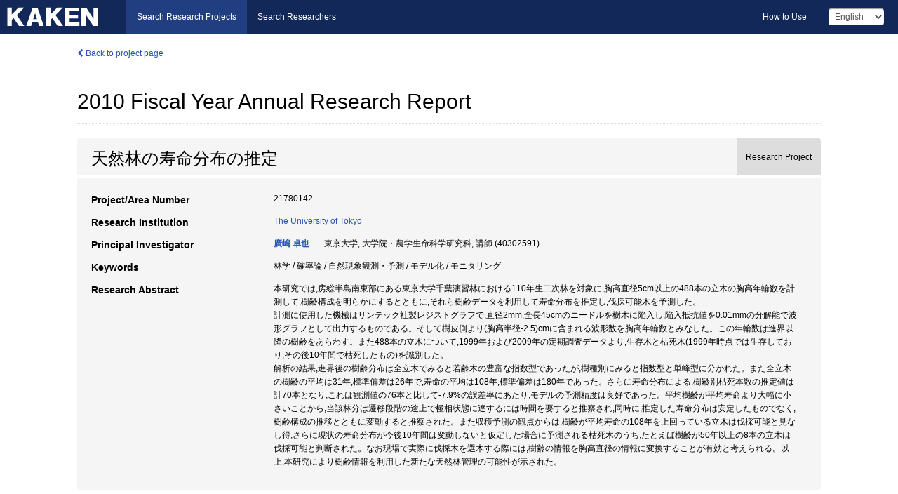

--- FILE ---
content_type: text/html; charset=utf-8
request_url: https://kaken.nii.ac.jp/report/KAKENHI-PROJECT-21780142/217801422010jisseki/
body_size: 7328
content:
<!DOCTYPE html>
<html>
  <head>
   
   <!-- Google Tag Manager -->
    <script nonce="Z3PjW+TQOjmjJFk4P5fFsQ==">(function(w,d,s,l,i){w[l]=w[l]||[];w[l].push({'gtm.start':
    new Date().getTime(),event:'gtm.js'});var f=d.getElementsByTagName(s)[0],
    j=d.createElement(s),dl=l!='dataLayer'?'&l='+l:'';j.async=true;j.src=
    'https://www.googletagmanager.com/gtm.js?id='+i+dl;f.parentNode.insertBefore(j,f);
    })(window,document,'script','dataLayer','GTM-P9DX5R3K');</script>
    <!-- End Google Tag Manager -->
    
    <!-- meta -->
    <meta charset="UTF-8">
    <meta http-equiv="Pragma" content="no-cache" />
    <meta http-equiv="Cache-Control" content="no-cache" />
    <meta http-equiv="Cache-Control" content="no-store" />
    <meta http-equiv="Cache-Control" content="must-revalidate" />
    <meta http-equiv="Expires" content="0" />
    
    <link rel="shortcut icon" href="/static/images/favicon_kakenhi.ico" type="image/vnd.microsoft.ico" />
    <link rel="icon" href="/static/images/favicon_kakenhi.ico" type="image/vnd.microsoft.ico" />
    <!-- Bootstrap core CSS -->
    <link id="switch_style" href="/static/css/bootstrap-modal.css?1691548535" rel="stylesheet" />
    <!-- Custom styles for this template -->
    <link href="/static/css/chosentree.css?1697520787" rel="stylesheet" />
	<link href="/static/css/treeselect.css?1697520787" rel="stylesheet" />
    <link href="/static/css/cinii.css?1744347501" rel="stylesheet" />
    <link href="/static/css/dropzone.css?1691548535" rel="stylesheet" />
    <link href="/static/css/font-awesome.css?1691548535" rel="stylesheet" />
    <link href="/static/css/jquery-ui.min.css?1691548535" rel="stylesheet" />
    <link href="/static/css/box-flex.css?1691548535" rel="stylesheet" />

    <!-- HTML5 shim and Respond.js IE8 support of HTML5 elements and media queries -->
    <!--[if lt IE 9]>
    <script type="text/javascript" src="/static/js/html5shiv.js?1691548536"></script>
    <script type="text/javascript" src="/static/js/respond.min.js?1691548536"></script>
    <![endif]-->
    <script nonce="Z3PjW+TQOjmjJFk4P5fFsQ==" type="text/javascript">
    //<![CDATA[
    var static_url="/static/";
    var fault_mode="False";

    
		var ga_search= false;
    
    //]]>

    if(navigator.userAgent.match(/(iPad)/)){
        document.write('<meta name="viewport" content="width=980">');
    }
    else{
        document.write('<meta name="viewport" content="width=device-width">');
    }
</script>


    <script type="text/javascript" src="/static/js/jquery.min.js?1691548536" ></script>
    <script type="text/javascript" src="/static/js/common.js?1691548535"></script>

    <!-- <script type="text/javascript" src="/static/js/changeDisplayMode.js?1691548535"></script>
 -->
    <script type="text/javascript" src="/static/js/jquery-ui.min.js?1691548536"></script>
    <script type="text/javascript" src="/static/js/search.js?1738040106"></script>
    <!--[if IE 8.0]>
      <link href="/static/css/cinii-ie8.css?1691548535" rel="stylesheet" type="text/css" />
    <![endif]-->
  <title>KAKEN &mdash; Research Projects | 2010  Fiscal Year&nbsp;Annual Research Report (KAKENHI-PROJECT-21780142)</title>
  </head>
  <body class="kakenhi grants topscreen with_sidenavi en">
  

<!-- Google Tag Manager (noscript) -->
<noscript><iframe src="https://www.googletagmanager.com/ns.html?id=GTM-P9DX5R3K"
height="0" width="0" style="display:none;visibility:hidden"></iframe></noscript>
<!-- End Google Tag Manager (noscript) -->

<div id="content">
  <form id="search" method="post" action="." autoclass="form-signin" class="form-vertical"><input type='hidden' name='csrfmiddlewaretoken' value='bdmGn8MaEcd7oTFCbc5JfxCGQg9D8AwMjuhE25n1m8DBbRzJtfWhgHi2uZwLdaFx' />
  <input type="hidden" name="lang" id="lang" value="en" />
  <input type="hidden" name="url_lang" id="url_lang" value="" />
    
    <nav class="navbar navbar-header">
      <div class="navbar-topcontent">
        <!--ブランド名 ロゴ名の表示-->
        <a href="/index/" class="navbar-brand headerlogo"></a>
        <!--トグルボタンの設置-->
		<button class="navbar-toggler button-menu collapsed" type="button" data-bs-toggle="collapse" data-bs-target="#nav-content" aria-controls="nav-content" aria-expanded="false" aria-label="メニュー">
          <span class="navbar-toggler-icon"></span>
        </button>
        <button type="button" class="navbar-toggler button-search collapsed" data-bs-toggle="collapse" data-bs-target="#searchbox">
          Search
        </button>
        <div id="nav-content" class="collapse navbar-collapse headermenu">
        <ul class="nav navbar-nav menu-service-list btn-group">
        　<li class="active"><a href="/index/">Search Research Projects</a></li>
          <li><a href="https://nrid.nii.ac.jp/index/">Search Researchers</a></li>
          </ul>
          <ul class="nav navbar-nav menu-kaken-use-list btn-group">
            <li><a href="https://support.nii.ac.jp/kaken/howtouse/" target="_blank">How to Use</a></li>
          </ul>
          <ul class="nav navbar-nav menu-utility-list btn-group">
            
            
                <li class="menu-utility-item">
                  <select class="form-control" name="langChange" id="langChange">
                  
                    <option value="ja">Japanese</option>
                  
                    <option value="en" selected="selected">English</option>
                  
                  </select>
                </li>
            
          </ul>
        </div>
      </div>
    </nav>
  
<div class="container body-wrap" id="listings-page">

  <div class="listing-wrapper report-page">
    <div class="clearfix">
      <ol class="breadcrumb">
        <li><a href="/grant/KAKENHI-PROJECT-21780142/" class="link-page underline"><i class="fa fa-chevron-left"></i> Back to project page</a></li>
      </ol>
    </div>
    
    
    <div class="report-title">
      <h2>2010  Fiscal Year&nbsp;Annual Research Report</h2>
      
    </div>
    
    
    
     <div class="summary-area">
     


  
  
  
  
  
 
 
  
 
<div class="page-title project">
  <h1>天然林の寿命分布の推定</h1>
  
  <div class="ptype project"><p>Research Project</p></div>
  
</div>
<div class="row listing-row">
  <div class="col-sm-12">
    
    
    <table class="summary-table">
    
    

	
	
	
	
		<tr><th>Project/Area Number</th><td>
    	
			21780142
    		</td></tr>
		
	

    
    <!-- <tr><th>Japan Grant Number</th><td>JP21780142</td></tr> -->
    
    
    
    
    <tr><th>Research Institution</th><td><a href="/search/?qe=The%20University%20of%20Tokyo" class="link-page underline">The University of Tokyo</a> </td></tr>
    
      
        
          <tr><th><h3><strong>Principal Investigator</strong></h3></th>
          <td>
          <h4><span><a href="https://nrid.nii.ac.jp/en/nrid/1000040302591/">廣嶋 卓也</a></span>&nbsp;&nbsp;東京大学,&nbsp;大学院・農学生命科学研究科,&nbsp;講師&nbsp;(40302591)</h4>
          </td></tr>
        
      
      
        
      
    
    
    
    
    <tr><th>Keywords</th><td>林学 / 確率論 / 自然現象観測・予測 / モデル化 / モニタリング</td></tr>
    
    
    <tr>
      <th>Research Abstract</th>
      <td>
        <p>本研究では,房総半島南東部にある東京大学千葉演習林における110年生二次林を対象に,胸高直径5cm以上の488本の立木の胸高年輪数を計測して,樹齢構成を明らかにするとともに,それら樹齢データを利用して寿命分布を推定し,伐採可能木を予測した。<br />計測に使用した機械はリンテック社製レジストグラフで,直径2mm,全長45cmのニードルを樹木に陥入し,陥入抵抗値を0.01mmの分解能で波形グラフとして出力するものである。そして樹皮側より(胸高半径-2.5)cmに含まれる波形数を胸高年輪数とみなした。この年輪数は進界以降の樹齢をあらわす。また488本の立木について,1999年および2009年の定期調査データより,生存木と枯死木(1999年時点では生存しており,その後10年間で枯死したもの)を識別した。<br />解析の結果,進界後の樹齢分布は全立木でみると若齢木の豊富な指数型であったが,樹種別にみると指数型と単峰型に分かれた。また全立木の樹齢の平均は31年,標準偏差は26年で,寿命の平均は108年,標準偏差は180年であった。さらに寿命分布による,樹齢別枯死本数の推定値は計70本となり,これは観測値の76本と比して-7.9%の誤差率にあたり,モデルの予測精度は良好であった。平均樹齢が平均寿命より大幅に小さいことから,当該林分は遷移段階の途上で極相状態に達するには時間を要すると推察され,同時に,推定した寿命分布は安定したものでなく,樹齢構成の推移とともに変動すると推察された。また収穫予測の観点からは,樹齢が平均寿命の108年を上回っている立木は伐採可能と見なし得,さらに現状の寿命分布が今後10年間は変動しないと仮定した場合に予測される枯死木のうち,たとえば樹齢が50年以上の8本の立木は伐採可能と判断された。なお現場で実際に伐採木を選木する際には,樹齢の情報を胸高直径の情報に変換することが有効と考えられる。以上,本研究により樹齢情報を利用した新たな天然林管理の可能性が示された。
        
        </p>
      </td>
    </tr>
    
    
   
    
    </table>
    
    
  </div>
</div>
    </div>
    
    
    
    <div class="details-heading" id="heading-tabs">
      <ul class="nav nav-tabs nav-justified" role="tablist">
      <li role="presentation"><a href="#tab1" data-bs-toggle="tab" role="tab" class="active"><h2>Research Products  </h2><span class="count">(<span id="product_cnt">2</span>&nbsp;results)</span></a></li>
      
      </ul>
    </div>
      <div id="myTabContent" class="tab-content">
        
        
        <div class="tab-pane in active" id="tab1">
          <div id="product_list">
            <input type="hidden" id="grant_id" value="KAKENHI-PROJECT-21780142" />
<input type="hidden" id="product_p_id" value="217801422010jisseki" />
<input type="hidden" id="record_set" value="kakenhi" />
<input type="hidden" id="cond_type" value="" />
<input type="hidden" id="cond_year" value="" />
<div class="conditions">
  <p>
   
   <a id="year-all" class="link_pointer disabled clicked">All</a>
   <a id="year-2011" class="link_pointer searchProductYear">2011</a>
   <a id="year-2010" class="link_pointer searchProductYear">2010</a>
  </p>
  
  <p>
    
    <a id="type-all" class="link_pointer disabled clicked">
    All</a>
    <a id="type-journal_article" class="link_pointer searchProductType">
    Journal Article
     (1&nbsp;results)
     
     (of which&nbsp;Peer Reviewed:&nbsp;1&nbsp;results)
     
     </a>
    <a id="type-presentation" class="link_pointer searchProductType">
    Presentation
     (1&nbsp;results)
     
     </a>
  </p>
  
</div>

  <ul>
  
    <li>
        <div class="col-sm-12 accordion">
          
            <a class="accordion-toggle accordion-caret collapsed" data-bs-toggle="collapse" href="#product_1">
              <h4>[Journal Article]  85年生二次林における樹木の胸高年輪数の解析<span class="pull-right year">2011</span></h4>
            </a>
          
          
          <div id="product_1" class="accordion-body collapse">
          <ul class="list-unstyled">
          <li><h5 class="col-sm-12 col-md-1"> Author(s)</h5><div class="col-sm-12 col-md-10">廣嶋卓也</div></li>
          
          <li>
            <h5 class="col-sm-12 col-md-1">Journal Title</h5>
            <div class="col-sm-12 col-md-10">
              <p>関東森林研究</p>
              
              <p>
                <span>Volume</span>:&nbsp;62(掲載確定)
                
                
              </p>
              
            </div>
          </li>
          
          
          
          
          
          
          
          
          
          
          
          
          
          
          
          
          
          
          
          
          
          
          
          
          
          
          
          
          
          
          
          
          <li><div class="col-sm-12 col-md-12">Peer Reviewed</div></li>
          
        </ul>
      </div>
      
     </div>
    </li>
  
    <li>
        <div class="col-sm-12 accordion">
          
            <a class="accordion-toggle accordion-caret collapsed" data-bs-toggle="collapse" href="#product_2">
              <h4>[Presentation]  85年生二次林における樹木の胸高年輪数の解析<span class="pull-right year">2010</span></h4>
            </a>
          
          
          <div id="product_2" class="accordion-body collapse">
          <ul class="list-unstyled">
          <li><h5 class="col-sm-12 col-md-1"> Author(s)</h5><div class="col-sm-12 col-md-10">廣嶋卓也</div></li>
          
              
              
              
          
          
          <li><h5 class="col-sm-12 col-md-1">Organizer</h5><div class="col-sm-12 col-md-10">日本森林学会関東支部大会</div></li>
          
          
          
          
          
          
          
          
          
          
          
          
          
          
          <li><h5 class="col-sm-12 col-md-1">Place of Presentation</h5><div class="col-sm-12 col-md-10">栃木県青年会館(栃木)</div></li>
          <li><h5 class="col-sm-12 col-md-1">Year and Date</h5><div class="col-sm-12 col-md-10">2010-10-22</div></li>
          
          
          
          
          
          
          
          
          
          
          
          
          
          
          
        </ul>
      </div>
      
     </div>
    </li>
  
  </ul>

          </div>
        </div>
        
        
      </div>
    
  </div>
  <div class="listing-footer">
      <p class="footer-links"><strong>URL:&nbsp;</strong><input type="text" size="80" readonly="readonly" value="https://kaken.nii.ac.jp/report/KAKENHI-PROJECT-21780142/217801422010jisseki/" /></p>
   
    <div>
      <p class="pull-right">Published:&nbsp;2012-07-19&nbsp;&nbsp;
      
      
      </p>
    </div>
  </div>
 
</div><!--container-->

 </form>
</div><!-- #content -->

  
<div class="footer">
  <div class="footer-wrap">
      <div class="row">
          <div class="col-sm-8 col-xs-12">
              <p class="footer-links">
               
                  <a href="https://support.nii.ac.jp/kaken/" class="win_open active">Information</a>
               
                  <a href="https://support.nii.ac.jp/kaken/quicksearch" class="win_open">User Guide</a>
               
                  <a href="https://support.nii.ac.jp/kaken/faq/general" class="win_open">FAQ</a>
               
                  <a href="https://support.nii.ac.jp/news/kaken" class="win_open">News</a>
               
                  <a href="https://support.nii.ac.jp/kaken/about/terms" class="win_open">Terms of Use</a>
               
                  <a href="https://support.nii.ac.jp/kaken/kakenhi" class="win_open">Attribution of KAKENHI</a>
               
              </p>
          </div>
          <div class="col-sm-4 col-xs-12">
             <a class="pull-right" href="https://www.nii.ac.jp/" target="_blank"><strong>Powered by NII</strong></a>
             <a class="pull-right kakenhi-footer-logo" href="https://www.jsps.go.jp/" target="_blank"><img src="/static/images/kaken_footer_logo_en.png" alt="kakenhi" width="100" height="43" class="kakenhi logo" /></a>
          </div>
      </div>
  </div>
</div>

<!-- Bootstrap core JavaScript
================================================== -->
<!-- Placed at the end of the document so the pages load faster -->
<script type="text/javascript" src="/static/bootstrap/js/bootstrap.min.js?1697520787"></script>
<script type="text/javascript" src="/static/js/jquery.flot.js?1691548536"></script>
<script type="text/javascript" src="/static/js/dropzone.js?1691548536"></script>


</body>
</html>